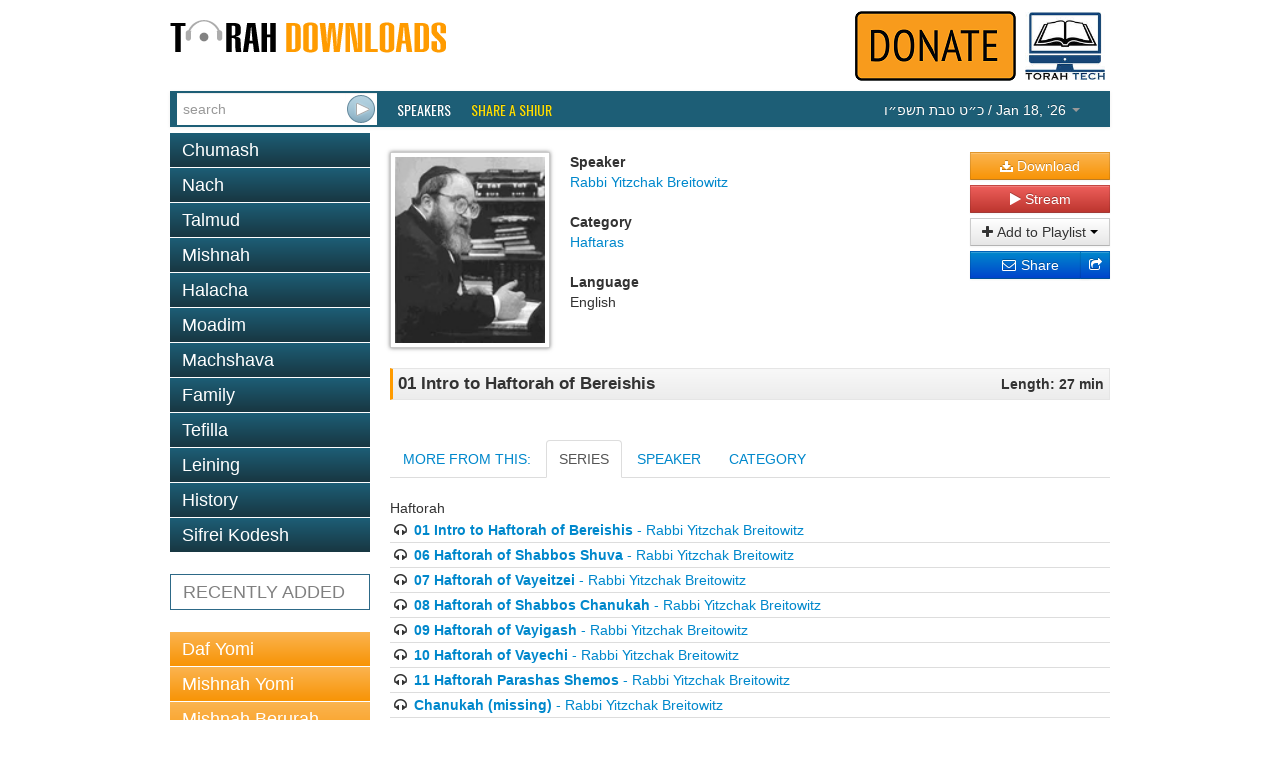

--- FILE ---
content_type: text/html; charset=utf-8
request_url: https://www.torahdownloads.com/shiur-1024298.html
body_size: 4857
content:
<!DOCTYPE html>
<!--[if lt IE 7]>      <html class="no-js lt-ie9 lt-ie8 lt-ie7"> <![endif]-->
<!--[if IE 7]>         <html class="no-js lt-ie9 lt-ie8"> <![endif]-->
<!--[if IE 8]>         <html class="no-js lt-ie9"> <![endif]-->
<!--[if gt IE 8]><!--> <html class="no-js"> <!--<![endif]-->
<head>
	<meta charset="utf-8">
	<meta http-equiv="X-UA-Compatible" content="IE=edge">
	<title>01 Intro to Haftorah of Bereishis - Rabbi Yitzchak Breitowitz - TD1024298</title>
	<meta name="description" content="Free Torah shiurim Downloads - This site was created to harness the power of the Internet to be Marbitz Torah. With our comprehensive library of digitized shiurim you will find your favorite speakers, discover new ones and be able to search for your topic among thousands of shiurim.">
	<meta name="viewport" content="width=device-width">
	<script>(function(w,d,u){w.readyQ=[];w.bindReadyQ=[];function p(x,y){if(x=="ready"){w.bindReadyQ.push(y);}else{w.readyQ.push(x);}}var a={ready:p,bind:p};w.$=w.jQuery=function(f){if(f===d||f===u){return a;}else{p(f);}};})(window,document)</script>
	<link rel="stylesheet" href="/assets/vendor/css/bootstrap.min.css">
	<link rel="stylesheet" href="/assets/vendor/css/font-awesome.min.css">
	<!--[if IE 7]><link rel="stylesheet" href="/assets/vendor/css/font-awesome-ie7.min.css"><![endif]-->
	<link rel="stylesheet" href="/assets/skins/torahdownloads/css/main.css">
	<script src="/assets/vendor/js/modernizr-2.6.2.min.js"></script>
	<link href="//fonts.googleapis.com/css?family=Oswald" rel="stylesheet" type="text/css">
	<!--<link href="/assets/vendor/css/google-oswald.css" rel="stylesheet" type="text/css" onerror="alert('hello');" />-->
	
	
	
</head>
<body>
	<!--[if lt IE 7]>
		<p class="chromeframe">You are using an <strong>outdated</strong> browser. Please <a href="http://browsehappy.com/">upgrade your browser</a> or <a href="http://www.google.com/chromeframe/?redirect=true">activate Google Chrome Frame</a> to improve your experience.</p>
	<![endif]-->
	<div class="container" id="titlebar">
		<a href="/"><img src="/assets/logos/td-logo.png" id="mainlogo" alt="TorahDownloads.org Logo" style="padding-bottom:20px"/></a>
		<div class="pull-right">
		<a href="/donate.html"><img src="/assets//donate-top.png" id="ymflogo"  alt=Donate (logo)" /></a>
		<a href="http://www.torah.tech" target="_blank"><img src="/assets/logos/torah-tech-logo-color.jpg" id="ymflogo" width="80px"  alt=Torah Tech (logo)" /></a>
		</div>
	</div>
	<div class="container container-wide navbar navbar-inverse navbar-blue">
		<div class="navbar-inner">
			<form id="searchForm" class="navbar-form pull-left" action="/search.html" method="GET">
				 <div class="input-append">
					<input type="search" name="q" id="searchbox" placeholder="search" value="" />
					<input type="submit" value="&nbsp;" class="btn" id="searchsubmit" />
				</div>
			</form>
			<ul class="nav">
				<li class="overline"><a href="/speakers.html">Speakers</a></li>
				<li class="overline"><a href="/share-a-shiur.html" style="color:#fd0;">Share a Shiur</a></li>
			</ul>
			<ul class="nav pull-right">
				<li class="dropdown " id="parsha-box">
					<a href="#" class="dropdown-toggle" data-toggle="dropdown" style="font: inherit;text-transform: inherit;line-height: inherit;border: none;"><span dir="rtl">&#1499;&#1524;&#1496; &#1496;&#1489;&#1514; &#1514;&#1513;&#1508;&#1524;&#1493;</span> / Jan 18, &lsquo;26 <b class="caret"></b></a>
					<ul class="dropdown-menu" role="menu">
						<li class="nav-header">Upcoming:</li>
                        <li role="presentation"><a href="c-171-Bo.html">Parsha: <strong>Bo</strong></a></li>
						
                      </ul>
				</li>
			</ul>
		</div>
	</div>
	<div class="container">
		<div class="row">

			<div class="span4">
				<ul class="nav nav-pills nav-stacked">
					<li class=""><a href="c-6-torah.html">Chumash</a></li><li class=""><a href="c-5-nach.html">Nach</a></li><li class=""><a href="c-10-talmud.html">Talmud</a></li><li class=""><a href="c-266-mishnah.html">Mishnah</a></li><li class=""><a href="c-2-halacha.html">Halacha</a></li><li class=""><a href="c-7-zemanim.html">Moadim</a></li><li class=""><a href="c-3-machshava.html">Machshava</a></li><li class=""><a href="c-1-family.html">Family</a></li><li class=""><a href="c-129-tefila.html">Tefilla</a></li><li class=""><a href="c-348-leining.html">Leining</a></li><li class=""><a href="c-52-history.html">History</a></li><li class=""><a href="c-9-seforim.html">Sifrei Kodesh</a></li>
				</ul>				<ul class="nav nav-pills nav-stacked c" >
					<li>
						<a href="recent.html">RECENTLY ADDED</a></li>
				</ul>
				<ul class="nav nav-pills nav-stacked b">
					<li><a   href="c-10-talmud.html?filter_speaker=1">Daf Yomi</a></li>
					<li><a   href="c-266.html?filter_speaker=1">Mishnah Yomi</a></li>
					<li><a   href="c-235.html">Mishnah Berurah Yomi</a></li>
					<li><a   href="c-253.html?filter_speaker=165">Mishnah Torah Yomi</a></li>
				</ul>
			</div>
			<div class="span8">
				<style>
					.legend {font-weight: bold;}
					.link { margin-bottom: 10px;}
					#c_title {
						border: 1px solid #e5e5e5;
						border-left: solid 3px #ff9b00;
						padding: 5px;
						margin-top: 5px;
						background: #f8f8f8;
						background: -moz-linear-gradient(top, #f8f8f8 0%, #ececec 100%);
						background: -webkit-gradient(linear, left top, left bottom, color-stop(0%,#f8f8f8), color-stop(100%,#ececec));
						background: -webkit-linear-gradient(top, #f8f8f8 0%,#ececec 100%);
						background: -o-linear-gradient(top, #f8f8f8 0%,#ececec 100%);
						background: -ms-linear-gradient(top, #f8f8f8 0%,#ececec 100%);
						background: linear-gradient(to bottom, #f8f8f8 0%,#ececec 100%);
					}
				</style>
				<div id="shiur" class="lucida">
					<br/>
					<div style="float: left;"><img src="assets/speakers/thumb-150/8.jpg" class="speaker-image" /></div>
					<div style="float: left">
						<div id="c_speaker">
							<div id="l_speaker" class="legend">Speaker</div>
							<div id="v_speaker" class="value"><a href="/s-8-rabbi-yitzchak-breitowitz.html">Rabbi Yitzchak Breitowitz</a></div>
						</div>
						<br/>
						<div id="c_cat">
							<div id="l_cat" class="legend">Category</div>
							<div id="v_cat" class="value"><a href="/c-509-haftaras.html">Haftaras</a></div>
						</div>
						<br/>
						<div id="c_lang">
							<div id="l_lang" class="legend">Language</div>
							<div id="v_lang" class="value">English</div>
						</div>
					</div>
					<div class="shiur-action">
						
				
						<a class="btn btn-block btn-warning" href="https://torahcdn.net/tdn/1024298.mp3"><i class="icon-download-alt"></i> Download</a>
						<a class="btn btn-block btn-danger popup-right" data-popup-options='{"width":"500","height":"350","left":"50","top":"50","scrollbars":"0"}' href="/player.html?ShiurID=1024298">
							<i class="icon-play"></i> Stream
						</a>
						<div class="btn-group btn-block" data-bind="with: Playlists">
							<button class="btn dropdown-toggle btn-block" data-toggle="dropdown"><i class="icon-plus"></i> Add to Playlist <span class="caret"></span></button>
							<ul class="dropdown-menu" id="playlist-list">
								<!-- ko foreach: Playlists -->
								<li><button class="btn btn-link" data-bind="text: name() + ' - ' + count() + ' item(s)', click: $parent.quickAddShiur.bind($data, name(), 1024298)"></button></li>
								<!-- /ko -->
								<li class="divider"></li>
								<li><button class="btn btn-link" data-bind="click: MakeNewList">Create a new playlist</button>
							</ul>
						</div>
						<div class="btn-group btn-block share-links" style="position:relative">
							<div style="position:absolute; left:0; right: 20px;">
							<a href="http://www.addthis.com/bookmark.php" class="addthis_button_email btn btn-block btn-primary">
								<i class="icon-envelope"></i> Share
							</a>
							</div>
							<a href="http://www.addthis.com/bookmark.php" class="addthis_button btn btn-block btn-primary">
								<i class="icon-share"></i>
							</a>
							<script type="text/javascript">
								var addthis_config = {"ui_click": true};
								var addthis_share = {"title": "TorahDownloads - 01 Intro to Haftorah of Bereishis", "email_template": "share_shiur",
									"email_vars": { "shiur_name": "01 Intro to Haftorah of Bereishis", "speaker_name": "Rabbi Yitzchak Breitowitz" }
								};
							</script>
							<script type="text/javascript" src="//s7.addthis.com/js/300/addthis_widget.js#pubid=ra-5121bb1c3c47c203"></script>
						</div>
					</div>
				
					<div style="clear: both;padding-bottom: 20px">
						<div id="c_title">
							<div style="float: left; width: 80%; text-align: left;">
								<div id="v_title" class="value" style="font-weight:bold;font-size:larger;">01 Intro to Haftorah of Bereishis</div>
							</div>
							<div style="float: right; width: 20%; text-align: right;">
								<div id="l_len" class="legend">Length: 27 min</div>
							</div>
							<div style="clear: both;"></div>
						</div>
					</div>
				
				
				
					
					
				
					<div >
						<ul class="nav nav-tabs" id="myTab" >
						  <li><a id="tab_header_text" href="#home">MORE FROM THIS:</a></li>
						  
						  	<li><a id="quickseries" href="#quickseries2" data-toggle="tab">SERIES</a></li>
						  
						  <li><a id="speaker2" href="#speaker" data-toggle="tab">SPEAKER</a></li>
						  <li><a href="#category" data-toggle="tab">CATEGORY</a></li>
						</ul>
							<div class="tab-content">
							   
							  <div class="tab-pane active" id="quickseries2">
							  		Haftorah
							  		<ul style="list-style-type:none;margin-left: 0px; ">
										<li style="border-bottom: 1px solid #ddd;padding: 2px"><i class="icon-headphones"></i> <a href="shiur-1024298.html"><b>01 Intro to Haftorah of Bereishis</b> - Rabbi Yitzchak Breitowitz</a></li>
										<li style="border-bottom: 1px solid #ddd;padding: 2px"><i class="icon-headphones"></i> <a href="shiur-1024300.html"><b>06 Haftorah of Shabbos Shuva</b> - Rabbi Yitzchak Breitowitz</a></li>
										<li style="border-bottom: 1px solid #ddd;padding: 2px"><i class="icon-headphones"></i> <a href="shiur-1024301.html"><b>07 Haftorah of Vayeitzei</b> - Rabbi Yitzchak Breitowitz</a></li>
										<li style="border-bottom: 1px solid #ddd;padding: 2px"><i class="icon-headphones"></i> <a href="shiur-1024302.html"><b>08 Haftorah of Shabbos Chanukah</b> - Rabbi Yitzchak Breitowitz</a></li>
										<li style="border-bottom: 1px solid #ddd;padding: 2px"><i class="icon-headphones"></i> <a href="shiur-1024303.html"><b>09 Haftorah of Vayigash</b> - Rabbi Yitzchak Breitowitz</a></li>
										<li style="border-bottom: 1px solid #ddd;padding: 2px"><i class="icon-headphones"></i> <a href="shiur-1024299.html"><b>10 Haftorah of Vayechi</b> - Rabbi Yitzchak Breitowitz</a></li>
										<li style="border-bottom: 1px solid #ddd;padding: 2px"><i class="icon-headphones"></i> <a href="shiur-1024304.html"><b>11 Haftorah Parashas Shemos</b> - Rabbi Yitzchak Breitowitz</a></li>
										<li style="border-bottom: 1px solid #ddd;padding: 2px"><i class="icon-headphones"></i> <a href="shiur-1024283.html"><b>Chanukah (missing)</b> - Rabbi Yitzchak Breitowitz</a></li>
										<li style="border-bottom: 1px solid #ddd;padding: 2px"><i class="icon-headphones"></i> <a href="shiur-1024305.html"><b>Haftorah Acharei Mos-Kedoshim</b> - Rabbi Yitzchak Breitowitz</a></li>
										<li style="border-bottom: 1px solid #ddd;padding: 2px"><i class="icon-headphones"></i> <a href="shiur-1024285.html"><b>Haftorah Chayei Sara (missing)</b> - Rabbi Yitzchak Breitowitz</a></li>
										<li style="border-bottom: 1px solid #ddd;padding: 2px"><i class="icon-headphones"></i> <a href="shiur-1024310.html"><b>Haftorah Ki Savo, Selichos</b> - Rabbi Yitzchak Breitowitz</a></li>
										<li style="border-bottom: 1px solid #ddd;padding: 2px"><i class="icon-headphones"></i> <a href="shiur-1024287.html"><b>Haftorah Parashas Naso</b> - Rabbi Yitzchak Breitowitz</a></li>
										<li style="border-bottom: 1px solid #ddd;padding: 2px"><i class="icon-headphones"></i> <a href="shiur-1024288.html"><b>Haftorah Parashas Shoftim</b> - Rabbi Yitzchak Breitowitz</a></li>
										<li style="border-bottom: 1px solid #ddd;padding: 2px"><i class="icon-headphones"></i> <a href="shiur-1024284.html"><b>Haftorah Parashas Va&#039;eira</b> - Rabbi Yitzchak Breitowitz</a></li>
										<li style="border-bottom: 1px solid #ddd;padding: 2px"><i class="icon-headphones"></i> <a href="shiur-1024281.html"><b>Haftorah Parashas Zachor</b> - Rabbi Yitzchak Breitowitz</a></li>
										<li style="border-bottom: 1px solid #ddd;padding: 2px"><i class="icon-headphones"></i> <a href="shiur-1024286.html"><b>Haftorah Parshas Shelach</b> - Rabbi Yitzchak Breitowitz</a></li>
										<li style="border-bottom: 1px solid #ddd;padding: 2px"><i class="icon-headphones"></i> <a href="shiur-1024289.html"><b>Haftorah Tazria Metzora</b> - Rabbi Yitzchak Breitowitz</a></li>
										<li style="border-bottom: 1px solid #ddd;padding: 2px"><i class="icon-headphones"></i> <a href="shiur-1024309.html"><b>Haftorah Three Weeks</b> - Rabbi Yitzchak Breitowitz</a></li>
										<li style="border-bottom: 1px solid #ddd;padding: 2px"><i class="icon-headphones"></i> <a href="shiur-1024291.html"><b>Haftoras Behaloscha</b> - Rabbi Yitzchak Breitowitz</a></li>
										<li style="border-bottom: 1px solid #ddd;padding: 2px"><i class="icon-headphones"></i> <a href="shiur-1024292.html"><b>Haftoras Parashas Chukas</b> - Rabbi Yitzchak Breitowitz</a></li>
										<li style="border-bottom: 1px solid #ddd;padding: 2px"><i class="icon-headphones"></i> <a href="shiur-1024290.html"><b>Haftoras Parashas Hachodesh 5772</b> - Rabbi Yitzchak Breitowitz</a></li>
										<li style="border-bottom: 1px solid #ddd;padding: 2px"><i class="icon-headphones"></i> <a href="shiur-1024293.html"><b>Haftoras Parashas Korach</b> - Rabbi Yitzchak Breitowitz</a></li>
										<li style="border-bottom: 1px solid #ddd;padding: 2px"><i class="icon-headphones"></i> <a href="shiur-1024282.html"><b>Haftoras Parshas Ki Sisa; Purim</b> - Rabbi Yitzchak Breitowitz</a></li>
										<li style="border-bottom: 1px solid #ddd;padding: 2px"><i class="icon-headphones"></i> <a href="shiur-1024297.html"><b>Intro to Haftoras Elul 5772 Part 2 of 2</b> - Rabbi Yitzchak Breitowitz</a></li>
									</ul>
							  </div>
							  
							  <div class="tab-pane" id="speaker">
							  		<ul style="list-style-type:none;margin-left: 0px; ">
										<li style="border-bottom: 1px solid #ddd;padding: 2px"><i class="icon-headphones"></i> <a href="shiur-1024282.html"><b>Haftoras Parshas Ki Sisa; Purim</b> - Rabbi Yitzchak Breitowitz</a></li>
										<li style="border-bottom: 1px solid #ddd;padding: 2px"><i class="icon-headphones"></i> <a href="shiur-1024284.html"><b>Haftorah Parashas Va&#039;eira</b> - Rabbi Yitzchak Breitowitz</a></li>
										<li style="border-bottom: 1px solid #ddd;padding: 2px"><i class="icon-headphones"></i> <a href="shiur-1024285.html"><b>Haftorah Chayei Sara (missing)</b> - Rabbi Yitzchak Breitowitz</a></li>
										<li style="border-bottom: 1px solid #ddd;padding: 2px"><i class="icon-headphones"></i> <a href="shiur-1024286.html"><b>Haftorah Parshas Shelach</b> - Rabbi Yitzchak Breitowitz</a></li>
										<li style="border-bottom: 1px solid #ddd;padding: 2px"><i class="icon-headphones"></i> <a href="shiur-1024287.html"><b>Haftorah Parashas Naso</b> - Rabbi Yitzchak Breitowitz</a></li>
										<li style="border-bottom: 1px solid #ddd;padding: 2px"><i class="icon-headphones"></i> <a href="shiur-1024288.html"><b>Haftorah Parashas Shoftim</b> - Rabbi Yitzchak Breitowitz</a></li>
										<li style="border-bottom: 1px solid #ddd;padding: 2px"><i class="icon-headphones"></i> <a href="shiur-1024289.html"><b>Haftorah Tazria Metzora</b> - Rabbi Yitzchak Breitowitz</a></li>
										<li style="border-bottom: 1px solid #ddd;padding: 2px"><i class="icon-headphones"></i> <a href="shiur-1024291.html"><b>Haftoras Behaloscha</b> - Rabbi Yitzchak Breitowitz</a></li>
										<li style="border-bottom: 1px solid #ddd;padding: 2px"><i class="icon-headphones"></i> <a href="shiur-1024292.html"><b>Haftoras Parashas Chukas</b> - Rabbi Yitzchak Breitowitz</a></li>
										<li style="border-bottom: 1px solid #ddd;padding: 2px"><i class="icon-headphones"></i> <a href="shiur-1024293.html"><b>Haftoras Parashas Korach</b> - Rabbi Yitzchak Breitowitz</a></li>
									</ul>
							  </div>
							  <div class="tab-pane" id="category">
							  		<ul style="list-style-type:none;margin-left: 0px; ">
										<li style="border-bottom: 1px solid #ddd;padding: 2px"><i class="icon-headphones"></i> <a href="shiur-1021374.html"><b>Haftara Acharei Mot-Kedoshim 04-27-15</b> - Rabbi Reuven Stein</a></li>
										<li style="border-bottom: 1px solid #ddd;padding: 2px"><i class="icon-headphones"></i> <a href="shiur-1021375.html"><b>Haftara Balak 06-29-15</b> - Rabbi Reuven Stein</a></li>
										<li style="border-bottom: 1px solid #ddd;padding: 2px"><i class="icon-headphones"></i> <a href="shiur-1021376.html"><b>Haftara Balak 07-18-16 Micah 5 -6</b> - Rabbi Reuven Stein</a></li>
										<li style="border-bottom: 1px solid #ddd;padding: 2px"><i class="icon-headphones"></i> <a href="shiur-1021377.html"><b>Haftara Bamidbar 05-22-17</b> - Rabbi Reuven Stein</a></li>
										<li style="border-bottom: 1px solid #ddd;padding: 2px"><i class="icon-headphones"></i> <a href="shiur-1021378.html"><b>Haftara Bamidbar Hosea Chapter 2 05-18-15</b> - Rabbi Reuven Stein</a></li>
										<li style="border-bottom: 1px solid #ddd;padding: 2px"><i class="icon-headphones"></i> <a href="shiur-1021379.html"><b>Haftara Bamidbar Hosea Chapter 2 06-06-16</b> - Rabbi Reuven Stein</a></li>
										<li style="border-bottom: 1px solid #ddd;padding: 2px"><i class="icon-headphones"></i> <a href="shiur-1021380.html"><b>Haftara Bechukosai 05-15-17</b> - Rabbi Reuven Stein</a></li>
										<li style="border-bottom: 1px solid #ddd;padding: 2px"><i class="icon-headphones"></i> <a href="shiur-1021381.html"><b>Haftara Behar 05-23-16</b> - Rabbi Reuven Stein</a></li>
										<li style="border-bottom: 1px solid #ddd;padding: 2px"><i class="icon-headphones"></i> <a href="shiur-1021382.html"><b>Haftara Behar-Bechukotai 05-11-15</b> - Rabbi Reuven Stein</a></li>
										<li style="border-bottom: 1px solid #ddd;padding: 2px"><i class="icon-headphones"></i> <a href="shiur-1021383.html"><b>Haftara Beshalach 01-18-16</b> - Rabbi Reuven Stein</a></li>
									</ul>
							  </div>
							</div>	
							
								<script>
								$(function () {
					    		$('#quickseries').tab('show');
					    		})
				    			</script>
					    	
				
					
					</div>
				</div>
			</div>
		</div>
	</div>
	<footer id="page_footer" class="container container-wide">
		<p style="text-align:center;line-height:12px;font-size:10pt;font-family:Calibri,sans-serif;color:gray">
			<a href="/about-us.html" style="color:#0099ff;text-decoration:none">About Us</a> |
			<a href="/donate.html" style="color:#0099ff;text-decoration:none">Donate</a> |
			<a href="/contact.html" style="color:#0099ff;text-decoration:none">Contact</a>
		</p>
		<p style="text-align:center; line-height:12px; word-spacing:0px; font-size:10pt; font-family:Calibri,sans-serif; color:#444444">
			Site Copyright &copy; 2007-2026 Torah Tech, Inc - All Rights Reserved.
		</p>
	</footer>

	<script type="text/javascript" src="//ajax.googleapis.com/ajax/libs/jquery/1.9.1/jquery.min.js"></script>
<script type="text/javascript" src="/assets/vendor/js/bootstrap.min.js"></script>
<script type="text/javascript" src="/assets/vendor/js/bootbox.min.js"></script>
<script type="text/javascript" src="/assets/vendor/js/jquery.popupsdoneright.js"></script>
<script >
window.jQuery || document.write('<script src="/assets/vendor/js/jquery-1.9.1.min.js"><\/script>')
</script>

<script type="text/javascript" src="/assets/app/js/playlist.js"></script>
<script>
  (function(i,s,o,g,r,a,m){i['GoogleAnalyticsObject']=r;i[r]=i[r]||function(){
  (i[r].q=i[r].q||[]).push(arguments)},i[r].l=1*new Date();a=s.createElement(o),
  m=s.getElementsByTagName(o)[0];a.async=1;a.src=g;m.parentNode.insertBefore(a,m)
  })(window,document,'script','//www.google-analytics.com/analytics.js','ga');

  ga('create', 'UA-40262621-1', 'torahdownloads.org');
  ga('send', 'pageview');
</script>
	<!--[if lt IE 7 ]>
		<script src="//ajax.googleapis.com/ajax/libs/chrome-frame/1.0.3/CFInstall.min.js"></script>
		<script>window.attachEvent('onload',function(){CFInstall.check({mode:'overlay'})})</script>
	<![endif]-->
<script>(function($,d){$.each(readyQ,function(i,f){$(f);});$.each(bindReadyQ,function(i,f){$(d).bind("ready",f);});})(jQuery,document);</script>
	</body>
</html>
